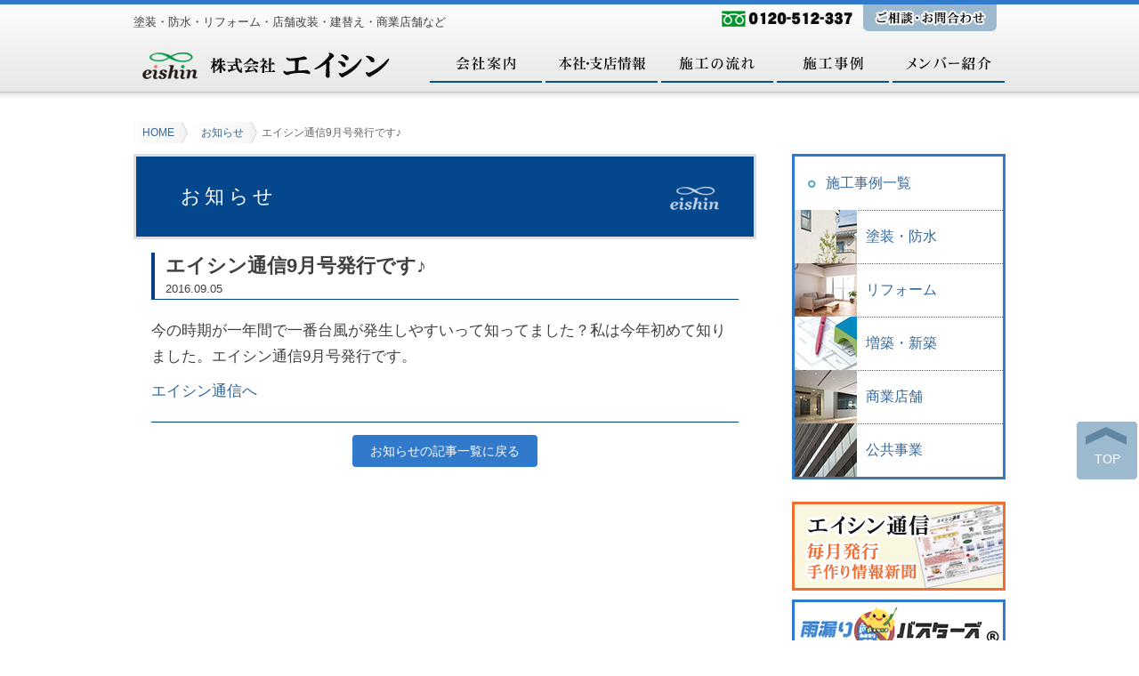

--- FILE ---
content_type: text/html; charset=UTF-8
request_url: http://eishin-1.co.jp/news/2038/
body_size: 22481
content:
<!DOCTYPE html>
<html lang="ja">
<head>
<meta charset="UTF-8" />
<meta name="viewport" content="width=device-width" />
<title>エイシン通信9月号発行です♪ | 株式会社エイシン</title>
<link rel="profile" href="http://gmpg.org/xfn/11" />
<link rel="pingback" href="http://eishin-1.co.jp/xmlrpc.php" />
<link rel="icon" type="image/vnd.microsoft.icon" href="http://eishin-1.co.jp/wp-content/themes/eishin/favicon.ico">
<link rel="alternate" type="application/rss+xml" title="株式会社エイシン RSS Feed" href="http://eishin-1.co.jp/feed/" />
<!--[if lt IE 9]>
<script src="http://eishin-1.co.jp/wp-content/themes/eishin/js/html5.js" type="text/javascript"></script>
<![endif]-->
<meta name="keywords" content="お知らせ,香川県,塗装,防水,リフォーム" />
<meta name="description" content="今の時期が一年間で一番台風が発生しやすいって知ってました？私は今年初めて知りました。エイシン通信9月号発行です。 エイシン通信へ" />
<!-- Google Tag Manager -->
<script>(function(w,d,s,l,i){w[l]=w[l]||[];w[l].push({'gtm.start':
new Date().getTime(),event:'gtm.js'});var f=d.getElementsByTagName(s)[0],
j=d.createElement(s),dl=l!='dataLayer'?'&l='+l:'';j.async=true;j.src=
'https://www.googletagmanager.com/gtm.js?id='+i+dl;f.parentNode.insertBefore(j,f);
})(window,document,'script','dataLayer','GTM-TWSPMP4');</script>
<!-- End Google Tag Manager --><meta name='robots' content='max-image-preview:large' />
	<style>img:is([sizes="auto" i], [sizes^="auto," i]) { contain-intrinsic-size: 3000px 1500px }</style>
	<link rel='stylesheet' id='vkExUnit_common_style-css' href='http://eishin-1.co.jp/wp-content/plugins/vk-all-in-one-expansion-unit/assets/css/vkExUnit_style.css?ver=9.101.0.3' type='text/css' media='all' />
<style id='vkExUnit_common_style-inline-css' type='text/css'>
:root {--ver_page_top_button_url:url(http://eishin-1.co.jp/wp-content/plugins/vk-all-in-one-expansion-unit/assets/images/to-top-btn-icon.svg);}@font-face {font-weight: normal;font-style: normal;font-family: "vk_sns";src: url("http://eishin-1.co.jp/wp-content/plugins/vk-all-in-one-expansion-unit/inc/sns/icons/fonts/vk_sns.eot?-bq20cj");src: url("http://eishin-1.co.jp/wp-content/plugins/vk-all-in-one-expansion-unit/inc/sns/icons/fonts/vk_sns.eot?#iefix-bq20cj") format("embedded-opentype"),url("http://eishin-1.co.jp/wp-content/plugins/vk-all-in-one-expansion-unit/inc/sns/icons/fonts/vk_sns.woff?-bq20cj") format("woff"),url("http://eishin-1.co.jp/wp-content/plugins/vk-all-in-one-expansion-unit/inc/sns/icons/fonts/vk_sns.ttf?-bq20cj") format("truetype"),url("http://eishin-1.co.jp/wp-content/plugins/vk-all-in-one-expansion-unit/inc/sns/icons/fonts/vk_sns.svg?-bq20cj#vk_sns") format("svg");}
.veu_promotion-alert__content--text {border: 1px solid rgba(0,0,0,0.125);padding: 0.5em 1em;border-radius: var(--vk-size-radius);margin-bottom: var(--vk-margin-block-bottom);font-size: 0.875rem;}/* Alert Content部分に段落タグを入れた場合に最後の段落の余白を0にする */.veu_promotion-alert__content--text p:last-of-type{margin-bottom:0;margin-top: 0;}
</style>
<link rel='stylesheet' id='wp-block-library-css' href='http://eishin-1.co.jp/wp-includes/css/dist/block-library/style.min.css?ver=6.7.4' type='text/css' media='all' />
<style id='classic-theme-styles-inline-css' type='text/css'>
/*! This file is auto-generated */
.wp-block-button__link{color:#fff;background-color:#32373c;border-radius:9999px;box-shadow:none;text-decoration:none;padding:calc(.667em + 2px) calc(1.333em + 2px);font-size:1.125em}.wp-block-file__button{background:#32373c;color:#fff;text-decoration:none}
</style>
<style id='global-styles-inline-css' type='text/css'>
:root{--wp--preset--aspect-ratio--square: 1;--wp--preset--aspect-ratio--4-3: 4/3;--wp--preset--aspect-ratio--3-4: 3/4;--wp--preset--aspect-ratio--3-2: 3/2;--wp--preset--aspect-ratio--2-3: 2/3;--wp--preset--aspect-ratio--16-9: 16/9;--wp--preset--aspect-ratio--9-16: 9/16;--wp--preset--color--black: #000000;--wp--preset--color--cyan-bluish-gray: #abb8c3;--wp--preset--color--white: #ffffff;--wp--preset--color--pale-pink: #f78da7;--wp--preset--color--vivid-red: #cf2e2e;--wp--preset--color--luminous-vivid-orange: #ff6900;--wp--preset--color--luminous-vivid-amber: #fcb900;--wp--preset--color--light-green-cyan: #7bdcb5;--wp--preset--color--vivid-green-cyan: #00d084;--wp--preset--color--pale-cyan-blue: #8ed1fc;--wp--preset--color--vivid-cyan-blue: #0693e3;--wp--preset--color--vivid-purple: #9b51e0;--wp--preset--gradient--vivid-cyan-blue-to-vivid-purple: linear-gradient(135deg,rgba(6,147,227,1) 0%,rgb(155,81,224) 100%);--wp--preset--gradient--light-green-cyan-to-vivid-green-cyan: linear-gradient(135deg,rgb(122,220,180) 0%,rgb(0,208,130) 100%);--wp--preset--gradient--luminous-vivid-amber-to-luminous-vivid-orange: linear-gradient(135deg,rgba(252,185,0,1) 0%,rgba(255,105,0,1) 100%);--wp--preset--gradient--luminous-vivid-orange-to-vivid-red: linear-gradient(135deg,rgba(255,105,0,1) 0%,rgb(207,46,46) 100%);--wp--preset--gradient--very-light-gray-to-cyan-bluish-gray: linear-gradient(135deg,rgb(238,238,238) 0%,rgb(169,184,195) 100%);--wp--preset--gradient--cool-to-warm-spectrum: linear-gradient(135deg,rgb(74,234,220) 0%,rgb(151,120,209) 20%,rgb(207,42,186) 40%,rgb(238,44,130) 60%,rgb(251,105,98) 80%,rgb(254,248,76) 100%);--wp--preset--gradient--blush-light-purple: linear-gradient(135deg,rgb(255,206,236) 0%,rgb(152,150,240) 100%);--wp--preset--gradient--blush-bordeaux: linear-gradient(135deg,rgb(254,205,165) 0%,rgb(254,45,45) 50%,rgb(107,0,62) 100%);--wp--preset--gradient--luminous-dusk: linear-gradient(135deg,rgb(255,203,112) 0%,rgb(199,81,192) 50%,rgb(65,88,208) 100%);--wp--preset--gradient--pale-ocean: linear-gradient(135deg,rgb(255,245,203) 0%,rgb(182,227,212) 50%,rgb(51,167,181) 100%);--wp--preset--gradient--electric-grass: linear-gradient(135deg,rgb(202,248,128) 0%,rgb(113,206,126) 100%);--wp--preset--gradient--midnight: linear-gradient(135deg,rgb(2,3,129) 0%,rgb(40,116,252) 100%);--wp--preset--font-size--small: 13px;--wp--preset--font-size--medium: 20px;--wp--preset--font-size--large: 36px;--wp--preset--font-size--x-large: 42px;--wp--preset--spacing--20: 0.44rem;--wp--preset--spacing--30: 0.67rem;--wp--preset--spacing--40: 1rem;--wp--preset--spacing--50: 1.5rem;--wp--preset--spacing--60: 2.25rem;--wp--preset--spacing--70: 3.38rem;--wp--preset--spacing--80: 5.06rem;--wp--preset--shadow--natural: 6px 6px 9px rgba(0, 0, 0, 0.2);--wp--preset--shadow--deep: 12px 12px 50px rgba(0, 0, 0, 0.4);--wp--preset--shadow--sharp: 6px 6px 0px rgba(0, 0, 0, 0.2);--wp--preset--shadow--outlined: 6px 6px 0px -3px rgba(255, 255, 255, 1), 6px 6px rgba(0, 0, 0, 1);--wp--preset--shadow--crisp: 6px 6px 0px rgba(0, 0, 0, 1);}:where(.is-layout-flex){gap: 0.5em;}:where(.is-layout-grid){gap: 0.5em;}body .is-layout-flex{display: flex;}.is-layout-flex{flex-wrap: wrap;align-items: center;}.is-layout-flex > :is(*, div){margin: 0;}body .is-layout-grid{display: grid;}.is-layout-grid > :is(*, div){margin: 0;}:where(.wp-block-columns.is-layout-flex){gap: 2em;}:where(.wp-block-columns.is-layout-grid){gap: 2em;}:where(.wp-block-post-template.is-layout-flex){gap: 1.25em;}:where(.wp-block-post-template.is-layout-grid){gap: 1.25em;}.has-black-color{color: var(--wp--preset--color--black) !important;}.has-cyan-bluish-gray-color{color: var(--wp--preset--color--cyan-bluish-gray) !important;}.has-white-color{color: var(--wp--preset--color--white) !important;}.has-pale-pink-color{color: var(--wp--preset--color--pale-pink) !important;}.has-vivid-red-color{color: var(--wp--preset--color--vivid-red) !important;}.has-luminous-vivid-orange-color{color: var(--wp--preset--color--luminous-vivid-orange) !important;}.has-luminous-vivid-amber-color{color: var(--wp--preset--color--luminous-vivid-amber) !important;}.has-light-green-cyan-color{color: var(--wp--preset--color--light-green-cyan) !important;}.has-vivid-green-cyan-color{color: var(--wp--preset--color--vivid-green-cyan) !important;}.has-pale-cyan-blue-color{color: var(--wp--preset--color--pale-cyan-blue) !important;}.has-vivid-cyan-blue-color{color: var(--wp--preset--color--vivid-cyan-blue) !important;}.has-vivid-purple-color{color: var(--wp--preset--color--vivid-purple) !important;}.has-black-background-color{background-color: var(--wp--preset--color--black) !important;}.has-cyan-bluish-gray-background-color{background-color: var(--wp--preset--color--cyan-bluish-gray) !important;}.has-white-background-color{background-color: var(--wp--preset--color--white) !important;}.has-pale-pink-background-color{background-color: var(--wp--preset--color--pale-pink) !important;}.has-vivid-red-background-color{background-color: var(--wp--preset--color--vivid-red) !important;}.has-luminous-vivid-orange-background-color{background-color: var(--wp--preset--color--luminous-vivid-orange) !important;}.has-luminous-vivid-amber-background-color{background-color: var(--wp--preset--color--luminous-vivid-amber) !important;}.has-light-green-cyan-background-color{background-color: var(--wp--preset--color--light-green-cyan) !important;}.has-vivid-green-cyan-background-color{background-color: var(--wp--preset--color--vivid-green-cyan) !important;}.has-pale-cyan-blue-background-color{background-color: var(--wp--preset--color--pale-cyan-blue) !important;}.has-vivid-cyan-blue-background-color{background-color: var(--wp--preset--color--vivid-cyan-blue) !important;}.has-vivid-purple-background-color{background-color: var(--wp--preset--color--vivid-purple) !important;}.has-black-border-color{border-color: var(--wp--preset--color--black) !important;}.has-cyan-bluish-gray-border-color{border-color: var(--wp--preset--color--cyan-bluish-gray) !important;}.has-white-border-color{border-color: var(--wp--preset--color--white) !important;}.has-pale-pink-border-color{border-color: var(--wp--preset--color--pale-pink) !important;}.has-vivid-red-border-color{border-color: var(--wp--preset--color--vivid-red) !important;}.has-luminous-vivid-orange-border-color{border-color: var(--wp--preset--color--luminous-vivid-orange) !important;}.has-luminous-vivid-amber-border-color{border-color: var(--wp--preset--color--luminous-vivid-amber) !important;}.has-light-green-cyan-border-color{border-color: var(--wp--preset--color--light-green-cyan) !important;}.has-vivid-green-cyan-border-color{border-color: var(--wp--preset--color--vivid-green-cyan) !important;}.has-pale-cyan-blue-border-color{border-color: var(--wp--preset--color--pale-cyan-blue) !important;}.has-vivid-cyan-blue-border-color{border-color: var(--wp--preset--color--vivid-cyan-blue) !important;}.has-vivid-purple-border-color{border-color: var(--wp--preset--color--vivid-purple) !important;}.has-vivid-cyan-blue-to-vivid-purple-gradient-background{background: var(--wp--preset--gradient--vivid-cyan-blue-to-vivid-purple) !important;}.has-light-green-cyan-to-vivid-green-cyan-gradient-background{background: var(--wp--preset--gradient--light-green-cyan-to-vivid-green-cyan) !important;}.has-luminous-vivid-amber-to-luminous-vivid-orange-gradient-background{background: var(--wp--preset--gradient--luminous-vivid-amber-to-luminous-vivid-orange) !important;}.has-luminous-vivid-orange-to-vivid-red-gradient-background{background: var(--wp--preset--gradient--luminous-vivid-orange-to-vivid-red) !important;}.has-very-light-gray-to-cyan-bluish-gray-gradient-background{background: var(--wp--preset--gradient--very-light-gray-to-cyan-bluish-gray) !important;}.has-cool-to-warm-spectrum-gradient-background{background: var(--wp--preset--gradient--cool-to-warm-spectrum) !important;}.has-blush-light-purple-gradient-background{background: var(--wp--preset--gradient--blush-light-purple) !important;}.has-blush-bordeaux-gradient-background{background: var(--wp--preset--gradient--blush-bordeaux) !important;}.has-luminous-dusk-gradient-background{background: var(--wp--preset--gradient--luminous-dusk) !important;}.has-pale-ocean-gradient-background{background: var(--wp--preset--gradient--pale-ocean) !important;}.has-electric-grass-gradient-background{background: var(--wp--preset--gradient--electric-grass) !important;}.has-midnight-gradient-background{background: var(--wp--preset--gradient--midnight) !important;}.has-small-font-size{font-size: var(--wp--preset--font-size--small) !important;}.has-medium-font-size{font-size: var(--wp--preset--font-size--medium) !important;}.has-large-font-size{font-size: var(--wp--preset--font-size--large) !important;}.has-x-large-font-size{font-size: var(--wp--preset--font-size--x-large) !important;}
:where(.wp-block-post-template.is-layout-flex){gap: 1.25em;}:where(.wp-block-post-template.is-layout-grid){gap: 1.25em;}
:where(.wp-block-columns.is-layout-flex){gap: 2em;}:where(.wp-block-columns.is-layout-grid){gap: 2em;}
:root :where(.wp-block-pullquote){font-size: 1.5em;line-height: 1.6;}
</style>
<link rel='stylesheet' id='my-style-css' href='http://eishin-1.co.jp/wp-content/themes/eishin/style.css?ver=20201217063324' type='text/css' media='all' />
<script type="text/javascript" src="http://eishin-1.co.jp/wp-includes/js/jquery/jquery.min.js?ver=3.7.1" id="jquery-core-js"></script>
<script type="text/javascript" src="http://eishin-1.co.jp/wp-includes/js/jquery/jquery-migrate.min.js?ver=3.4.1" id="jquery-migrate-js"></script>
<link rel="https://api.w.org/" href="http://eishin-1.co.jp/wp-json/" /><link rel="alternate" title="JSON" type="application/json" href="http://eishin-1.co.jp/wp-json/wp/v2/posts/2038" /><link rel="EditURI" type="application/rsd+xml" title="RSD" href="http://eishin-1.co.jp/xmlrpc.php?rsd" />
<meta name="generator" content="WordPress 6.7.4" />
<link rel='shortlink' href='http://eishin-1.co.jp/?p=2038' />
<link rel="alternate" title="oEmbed (JSON)" type="application/json+oembed" href="http://eishin-1.co.jp/wp-json/oembed/1.0/embed?url=http%3A%2F%2Feishin-1.co.jp%2Fnews%2F2038%2F" />
<link rel="alternate" title="oEmbed (XML)" type="text/xml+oembed" href="http://eishin-1.co.jp/wp-json/oembed/1.0/embed?url=http%3A%2F%2Feishin-1.co.jp%2Fnews%2F2038%2F&#038;format=xml" />
<link rel="canonical" href="http://eishin-1.co.jp/news/2038/" />
		<style type="text/css" id="wp-custom-css">
			.front-info .box1 .newpost {
    width: 100%;
}
.front-info .box1 .entry-new .title {
    width: 90%;
}
.entry-new a .title h1 {
margin-left:10px;
    display: inline-block;
}
.entry-new .pin {
    height: auto;
}		</style>
		<!-- [ VK All in One Expansion Unit Article Structure Data ] --><script type="application/ld+json">{"@context":"https://schema.org/","@type":"Article","headline":"エイシン通信9月号発行です♪","image":"http://eishin-1.co.jp/wp-content/uploads/2014/06/97279e6323e4453733bcea136e771897.jpg","datePublished":"2016-09-05T10:04:08+09:00","dateModified":"2016-09-05T10:04:40+09:00","author":{"@type":"","name":"eishin","url":"http://eishin-1.co.jp/","sameAs":""}}</script><!-- [ / VK All in One Expansion Unit Article Structure Data ] --></head>

<body>
<div id="page" class="site single news">
<header id="masthead" class="site-header" role="banner">
<div class="inner">
	<h1 class="site-title"><a href="http://eishin-1.co.jp/" title="株式会社エイシン" rel="home">
		<img src="http://eishin-1.co.jp/wp-content/themes/eishin/images/logo.png" height="55" width="300" alt="株式会社エイシン" />
	</a></h1>
	<div class="site-description">塗装・防水・リフォーム・店舗改装・建替え・商業店舗など</div>
	<div class="head_parts">
		<ul>
			<li><img src="http://eishin-1.co.jp/wp-content/themes/eishin/images/hdp01.png" height="30" width="150" alt="電話0120-512-337" /></li>
			<li class="contactlink">
				<a href="http://eishin-1.co.jp/contact/">
					<img src="http://eishin-1.co.jp/wp-content/themes/eishin/images/hdp02.png" height="30" width="150" alt="ご相談・お問い合わせ" />

				</a>
			</li>
		</ul>
	</div>
	<nav role="navigation" class="main-navigation hnv">
		<div class="assistive-text">メニュー</div>
			<ul class="menu cf" id="menu-mainmenu">
				<li class="nv01"><a href="http://eishin-1.co.jp/company/">会社案内</a></li>
				<li class="nv02"><a href="http://eishin-1.co.jp/access/">本社・支店情報</a></li>
				<li class="nv03"><a href="http://eishin-1.co.jp/flow/">施工の流れ</a></li>
				<li class="nv04"><a href="http://eishin-1.co.jp/works/">施工事例</a></li>
				<li class="nv05"><a href="http://eishin-1.co.jp/member/">メンバー紹介</a></li>
			</ul>
	</nav><!-- .cat-navigation -->
</div><!-- .inner -->

</header><!-- #masthead .site-header -->

<div id="main" class="site-main">
<div id="breadcrumb" class="cf">
	<ul>
		<li class="level-1 top"><a href="http://eishin-1.co.jp/">HOME</a></li>
		<li class="level-2 sub"><a href="http://eishin-1.co.jp/news/">お知らせ</a></li>
		<li class="level-3 sub tail current">エイシン通信9月号発行です♪</li>
	</ul>
</div>

<div id="primary" class="content-area">

<div id="content" class="site-content" role="main">


	

<article class="post single-post">
<div class="entry-header"><span class="title">お知らせ</span></div>

<div class="entry-content">
	<header class="entry-title">
		<h1 class="title">エイシン通信9月号発行です♪</h1>
		<div class="entry-meta">
		2016.09.05		</div><!-- .entry-meta -->
	</header><!-- .entry-header -->
	<div class="content-entry">
	<p>今の時期が一年間で一番台風が発生しやすいって知ってました？私は今年初めて知りました。エイシン通信9月号発行です。</p>
<p><a href="http://eishin-1.co.jp/after/">エイシン通信へ</a></p>
	</div>
	
	<div class="ct-link"><a href="http://eishin-1.co.jp/news/">お知らせの記事一覧に戻る</a></div>

</div><!-- .entry-content -->
</article><!-- .post ?> -->


<div id="comments" class="comments-area">







</div><!-- #comments .comments-area -->


	

</div><!-- #content .site-content -->
</div><!-- #primary .content-area -->

<div id="secondary" class="sidebar" role="complementary">

<div class="sub-navigation side-box">
	<div class="assistive-text">サブメニュー</div>
	<div class="sub-snav">
		<ul class="menu" id="menu-sidemrnu">
		<li class="smenu1"><a href="http://eishin-1.co.jp/works/">施工事例一覧</a></li>
		<li class="smenu2"><a href="http://eishin-1.co.jp/works/tosou-bousui/">塗装・防水</a></li>
		<li class="smenu3"><a href="http://eishin-1.co.jp/works/reform/">リフォーム</a></li>
		<li class="smenu4"><a href="http://eishin-1.co.jp/works/build/">増築・新築</a></li>
		<li class="smenu5"><a href="http://eishin-1.co.jp/works/shop/">商業店舗</a></li>
		<li class="smenu6"><a href="http://eishin-1.co.jp/works/publicworks/">公共事業</a></li>
		</ul>
	</div>
</div>

	<div class="side-bn side-box">
		<ul>
		<li>
			<a href="http://eishin-1.co.jp/after/">
				<img src="http://eishin-1.co.jp/wp-content/themes/eishin/images/bn-eishin.png" height="100" width="240" alt="エイシン通信" />
			</a>
		</li>
		<li>
			<a href="http://amamori.eishin-1.co.jp/">
				<img src="http://eishin-1.co.jp/wp-content/themes/eishin/images/sbn-amamori.png" height="100" width="240" alt="雨漏りバスターズ" />
			</a>
		</li>
		</ul>
	</div>


<div class="count side-box">
	<p>
<img src="http://eishin-1.co.jp/wp-content/themes/eishin/images/count.jpg" height="70" width="110" alt="" />
<br />
施工実績【21443】件<br />
<span class="small">※2026/1/5現在</span>
				</p>
</div>

<div class="sideinfo side-box">
	<dl>
		<dt>エイシン本社</dt>
		<dd>
			TEL 0875-73-4856<br />
			FAX 0875-73-4658<br />
			〒767-0032<br />
			香川県三豊市三野町下高瀬1015番地1<br />
			<a href="http://eishin-1.co.jp/access/#accessmap1">アクセス</a>
		</dd>
	</dl>
</div>

</div><!-- #secondary .widget-area -->

</div><!-- #main .site-main -->

<div id="back-top"><a href="#page">top</a></div>

<footer id="colophon" class="site-footer cf" role="contentinfo">
<div class="inner">
	<div class="site-info">
			<p>
			<img class="logo-s" src="http://eishin-1.co.jp/wp-content/themes/eishin/images/logo-s.png" height="25" width="178" alt="株式会社エイシン" />
		</p>
			<p>
TEL 0875-73-4856<br />
			〒767-0032 香川県三豊市三野町下高瀬1015番地1
			</p>
	</div><!-- .site-info -->

	<div class="site-menu">
		<div class="assistive-text">メニュー</div>
		<div class="menu-footermenu1-container"><ul id="menu-footermenu1" class="menu"><li><a href="http://eishin-1.co.jp/company/">会社案内</a></li>
<li><a href="http://eishin-1.co.jp/access/">本社情報</a></li>
<li><a href="http://eishin-1.co.jp/member/">メンバー紹介</a></li>
<li><a href="http://eishin-1.co.jp/after/">エイシン通信</a></li>
<li><a href="http://eishin-1.co.jp/news/">お知らせ</a></li>
<li><a href="http://eishin-1.co.jp/policy/">プライバシーポリシー</a></li>
<li><a href="http://eishin-1.co.jp/contact/">お問い合わせ</a></li>
</ul></div>		<div class="menu-footermenu2-container"><ul id="menu-footermenu2" class="menu"><li><a href="http://eishin-1.co.jp/flow/">施工の流れ</a></li>
<li><a href="http://eishin-1.co.jp/works/">施工事例一覧</a></li>
<li><a href="http://eishin-1.co.jp/works/tosou-bousui/">塗装・防水</a></li>
<li><a href="http://eishin-1.co.jp/works/reform/">リフォーム・エクステリア</a></li>
<li><a href="http://eishin-1.co.jp/works/build/">増築・新築</a></li>
<li><a href="http://eishin-1.co.jp/works/publicworks/">公共事業</a></li>
<li><a href="http://eishin-1.co.jp/works/shop/">商業店舗</a></li>
<li><a href="http://eishin-1.co.jp/realestate/">不動産(売買物件)情報</a></li>
</ul></div>	</div><!-- .site-menu -->

</div><!-- .inner -->

</footer><!-- #colophon .site-footer -->

<div class="copyright">
	&copy; 2026 株式会社エイシン All Rights Reserved.
</div>

</div><!-- #page .hfeed .site -->

<script type="text/javascript" id="vkExUnit_master-js-js-extra">
/* <![CDATA[ */
var vkExOpt = {"ajax_url":"http:\/\/eishin-1.co.jp\/wp-admin\/admin-ajax.php"};
/* ]]> */
</script>
<script type="text/javascript" src="http://eishin-1.co.jp/wp-content/plugins/vk-all-in-one-expansion-unit/assets/js/all.min.js?ver=9.101.0.3" id="vkExUnit_master-js-js"></script>
<script type="text/javascript" src="http://eishin-1.co.jp/wp-content/themes/eishin/js/custom.js?ver=20201217063046" id="my-custom_js-js"></script>

</body>
</html>

--- FILE ---
content_type: text/css
request_url: http://eishin-1.co.jp/wp-content/themes/eishin/style.css?ver=20201217063324
body_size: 26460
content:
/*!
Theme Name: My theme
Theme URI:
Author:
*/html,body,div,span,applet,object,iframe,h1,h2,h3,h4,h5,h6,p,blockquote,pre,a,abbr,acronym,address,big,cite,code,del,dfn,em,img,ins,kbd,q,s,samp,small,strike,strong,sub,sup,tt,var,b,u,i,center,dl,dt,dd,ol,ul,li,fieldset,form,label,legend,table,caption,tbody,tfoot,thead,tr,th,td,article,aside,canvas,details,embed,figure,figcaption,footer,header,hgroup,menu,nav,output,ruby,section,summary,time,mark,audio,video{margin:0;padding:0;border:0;font:inherit;font-size:100%;vertical-align:baseline}html{line-height:1}ol,ul{list-style:none}table{border-collapse:collapse;border-spacing:0}caption,th,td{text-align:left;font-weight:normal;vertical-align:middle}q,blockquote{quotes:none}q:before,q:after,blockquote:before,blockquote:after{content:"";content:none}a img{border:none}article,aside,details,figcaption,figure,footer,header,hgroup,main,menu,nav,section,summary{display:block}html{font-size:62.5%;overflow-y:scroll;-webkit-text-size-adjust:100%;-ms-text-size-adjust:100%}body>div,button,input,select,textarea{color:#404040;font-family:Verdana, "メイリオ", Meiryo, "游ゴシック", YuGothic, "ヒラギノ角ゴ ProN W3", "Hiragino Kaku Gothic ProN", sans-serif;font-size:14px;font-size:1.4rem;line-height:1.7}body{background-color:#fff}a{text-decoration:none;color:#369}a:visited{color:#369}a:hover,a:active,a:focus{color:#69c;outline:0}.blocklink{cursor:pointer}ul li{list-style-type:disc}ol li{list-style-type:decimal}ul,ol{padding:0;margin:0 0 20px 25px;list-style-position:outside;line-height:1.5}ul li,ol li{padding:5px 0;margin:0}ul.unstyled,ol.unstyled{margin:0}ul.unstyled li,ol.unstyled li{list-style:none}dl ul li,dl ol li{padding:0}dl{border-bottom:1px solid #afccda}dt{padding:4px;font-weight:bold;color:#0780AD;border-top:solid 1px #afccda}dd{padding:0 0 8px 2em}.st1 dt{float:left;clear:left;width:9em;padding:5px 1.5em 5px 0;text-align:right;font-weight:bold;color:#4a89a4;border-top:1px solid #ccc}.st1 dd{margin:0 0 0 9em;padding:5px 0 5px 1.5em;border-top:1px solid #ccc}table{clear:both;width:100%;margin:0 0 20px 0;text-align:left;border-collapse:collapse;border-top:1px dotted #ccc;border-bottom:1px dotted #ccc}thead,tbody{margin:0;padding:0}th{background:#eee;text-align:center}td{background:#fff}th,td{padding:7px 10px;font-size:0.9em;border-bottom:1px dotted #ccc;vertical-align:middle}thead th{font-size:0.9em;padding:3px 10px;border-bottom:1px solid #ccc;background:none}tbody tr.last th,tbody tr.last td{border-bottom:0}caption{padding:3px 0 3px 15px;font-size:110%;font-weight:bold;text-align:left;background:#317ACB}hr{clear:both;background-color:#ccc;border-top:1px solid #ccc;border-right:0;border-bottom:0;border-left:0;height:1px;margin:30px 0;min-height:0px}hr .alt1{border-style:dotted}hr .alt1{border-style:dashed}blockquote{margin:0 10px;background:#f2f2f2;margin-bottom:10px;padding:10px;-moz-border-radius:4px;-webkit-border-radius:4px;border-radius:4px}blockquote>*:last-child{margin-bottom:0}address{margin:0 0 10px}pre{background:#f2f2f2;font-size:0.9375em;margin-bottom:10px;padding:10px;overflow:auto;max-width:100%}code,kbd,tt,var,pre{font-family:Courier, monospace}abbr,acronym{border-bottom:1px dotted #ccc !important;cursor:help}mark,ins{color:inherit !important;background:#fff9c0 !important;text-decoration:none}sup,sub{font-size:75%;height:0;line-height:0;position:relative;vertical-align:baseline}sup{bottom:1ex}sub{top:.5ex}figure{margin:0}p{margin:10px 0}h1,h2,.h2,.h3,h3,h4,h5,h6{font-weight:bold;line-height:140%;clear:both}h1{font-size:22px;font-size:2.2rem}h2,.h2{font-size:18px;font-size:1.8rem}h3,.h3{font-size:16px;font-size:1.6rem}h4{font-size:16px;font-size:1.6rem}h5{font-size:14px;font-size:1.4rem}h6{font-size:14px;font-size:1.4rem;margin:10px 0 5px 0}button,input,select,textarea{font-size:100%;margin:0;vertical-align:baseline;*vertical-align:middle}button,input{line-height:normal;*overflow:visible}button,html input[type="button"],input[type="reset"],input[type="submit"]{border:1px solid #ccc;-moz-border-radius:4px;-webkit-border-radius:4px;border-radius:4px;padding:0.25em 0.5em;position:relative;color:#fff;border-style:none;background-color:#317ACB;box-shadow:0 3px 0 #00050a;cursor:pointer;-webkit-appearance:button}button:active,button:hover,html input[type="button"]:active,html input[type="button"]:hover,input[type="reset"]:active,input[type="reset"]:hover,input[type="submit"]:active,input[type="submit"]:hover{background-color:#377fcf;top:2px;box-shadow:0 1px 0 #000}input[type="checkbox"],input[type="radio"]{box-sizing:border-box;padding:0}input[type="search"]{-webkit-appearance:textfield;-webkit-box-sizing:content-box;-moz-box-sizing:content-box;box-sizing:content-box}input[type="search"]::-webkit-search-decoration{-webkit-appearance:none}button::-moz-focus-inner,input::-moz-focus-inner{border:0;padding:0}input[type="text"],input[type="email"],input[type="password"],input[type="search"],textarea{border:1px solid #ccc;-moz-border-radius:4px;-webkit-border-radius:4px;border-radius:4px;padding:0.25em 0.5em;color:gray}input[type="text"]:focus,input[type="email"]:focus,input[type="password"]:focus,input[type="search"]:focus,textarea:focus{color:#404040;border-color:#317ACB}textarea{overflow:auto;padding-left:3px;vertical-align:top;width:98%}a.button{position:relative;height:27px;line-height:27px;margin:10px 0;padding:8px 25px;background-color:#f7d034;border-radius:4px;color:#fff;line-height:52px;-webkit-transition:none;transition:none;box-shadow:0 3px 0 #f7ba59;text-decoration:none}a.button:hover{top:-4px;box-shadow:0 7px 0 #f7ba59}a.button:active{top:3px;box-shadow:none}#trust-form html input[type="button"],#trust-form input[type="reset"],#trust-form input[type="submit"]{padding:8px 40px}#trust-form input[type="text"],#trust-form input[type="email"],#trust-form textarea{width:90%;padding:8px}#trust-form.contact-form table th{padding:10px;text-align:left;vertical-align:top;font-weight:bold}#trust-form.contact-form table td{padding:10px;text-align:left;vertical-align:middle}#trust-form.contact-form p.submit-container{text-align:center}#trust-form.contact-form .submessage{font-size:80%;font-weight:normal}#trust-form.contact-form span.require{margin-left:3px;color:#e55a3b}#trust-form.contact-form .error{color:#e55a3b}#trust-form #message-container-input{margin-bottom:20px;padding:10px;border:3px solid #ccc}@media only screen and (max-width: 600px){div#trust-form table{margin:2em auto;border:1px solid #ccc;border-bottom-width:0}div#trust-form table th,div#trust-form table td{padding:0;float:left;clear:both;width:100%}div#trust-form table th{background-color:#f4f4f4}div#trust-form table ul li{line-height:3.5em}div#trust-form.contact-form table tr:hover{background:#fff}}.left{float:left}.right{float:right}.center{clear:both;float:none;margin-left:auto;margin-right:auto;overflow:hidden}.clear{clear:both}b,strong{font-weight:bold}.x-small{font-size:11px}small,.small{font-size:80%}.medium{font-size:110%}.large{font-size:140%;line-height:1.8 !important}dfn,cite,em,i{font-style:italic}address{margin:0 0 1.5em}.text-info{color:#bf1515}.text-left{text-align:left}.text-right{text-align:right}.text-center{text-align:center}.txt-gray{color:#999}.txt-brown{color:#deb887}.txt-black{color:#000}.txt-white{color:#fff}.txt-red{color:#CA2200}.txt-blue{color:#008899}.txt-green{color:#A7C210}.txt-pink{color:#E9236E}.assistive-text,.screen-reader-text{clip:rect(1px 1px 1px 1px);clip:rect(1px, 1px, 1px, 1px);position:absolute !important}.active{display:block}.hide{display:none}.row{margin-bottom:20px}.col-half{width:50%}.no-wrap{overflow:hidden}div[class*="col-"]{overflow:hidden}.m00{margin:0}.p00{padding:0}.boxunit{padding:8px;border:5px solid #ddd}.boxunit .visible{background:#eee}.boxunit ul{margin-bottom:0}.label{-moz-border-radius:.25em;-webkit-border-radius:.25em;border-radius:.25em;color:#FFFFFF;display:inline;font-size:75%;font-weight:bold;line-height:1;padding:0.2em 0.6em 0.3em;text-align:center;vertical-align:baseline;white-space:nowrap;-moz-box-sizing:border-box;-webkit-box-sizing:border-box;box-sizing:border-box;background-color:#009743}a[href$=".pdf"],a[href$=".doc"],a[href$=".docx"],a[href$=".xls"],a[href$=".xlsx"]{padding:2px 0 2px 20px;margin:-2px 0;background-repeat:no-repeat;background-position:left center}a[href$=".pdf"]{background-image:url("images/icon-pdf.png")}a[href$=".doc"],a[href$=".docx"]{background-image:url("images/icon-doc.png")}a[href$=".xls"],a[href$=".xlsx"]{background-image:url("images/icon-xls.png")}a.external-link{padding:2px 11px 2px 0;margin:-2px 0;background-repeat:no-repeat;background-position:right center;background-image:url("images/icon-link.png")}img{vertical-align:bottom}img.alignleft,img.alignright,img.aligncenter{margin-bottom:1.625em}img.alignleft{display:inline;margin-right:1.5em;float:left}img.alignright{display:inline;margin-left:1.5em;float:right}img.aligncenter{margin-right:auto;margin-left:auto;display:block;clear:both}p img,.wp-caption{margin-top:0.4em}.wp-caption{background:#eee;margin-bottom:1.625em;padding:9px}.wp-caption img{display:block;margin:0 auto}.wp-caption .wp-caption-text,.gallery-caption{color:#666;font-family:Georgia, serif;font-size:12px}.wp-caption .wp-caption-text{margin-bottom:0.6em;padding:10px 0 5px 40px;position:relative}.wp-caption .wp-caption-text:before{color:#666;content:'\2014';font-size:14px;font-style:normal;font-weight:bold;margin-right:5px;position:absolute;left:10px;top:7px}img.thumbnail{border-radius:4px}img[class*="align"],img[class*="wp-image-"],#content .gallery .gallery-icon img{padding:4px}a:focus img[class*="align"],a:hover img[class*="align"],a:active img[class*="align"],a:focus img[class*="wp-image-"],a:hover img[class*="wp-image-"],a:active img[class*="wp-image-"],#content .gallery .gallery-icon a:focus img,#content .gallery .gallery-icon a:hover img,#content .gallery .gallery-icon a:active img{background:#eee;border-color:#bbb}.wp-caption{margin-bottom:1.5em;text-align:center;padding-top:5px}.wp-caption img{border:0 none;padding:0;margin:0;border-color:#eee}.wp-caption .wp-caption-text{font-size:0.8em;font-style:italic;margin:.6em 0 -.2em}.wp-caption a:focus img,.wp-caption a:active img,.wp-caption a:hover img{background:#fff;border-color:#ddd}.cf:after,.cf:before,#main:after,#main:before,#content:after,#content:before,.row:after,.row:before{content:"";display:table}.cf:after,#main:after,#content:after,.row:after{clear:both}.cf{*zoom:1}body{min-width:980px}#main{width:980px;margin:0 auto;padding:20px 0;position:relative;overflow:hidden}#primary{display:inline;float:left;width:700px;margin-top:10px}#secondary{display:inline;float:right;width:240px;margin-top:10px}.site-footer{clear:both;width:100%}.site-header{padding-bottom:10px;width:100%;border-top:5px solid #317ACB;background:url("images/bg-header.png") repeat-x 0 bottom}.site-header .inner{width:980px;height:100px;margin:0 auto;position:relative}.site-title{width:250px;float:left;margin:0;padding-top:40px}.site-description{position:absolute;width:600px;top:10px;font-size:90%}.head_parts{position:absolute;width:325px;top:0;right:0}.head_parts ul{margin:0}.head_parts ul li{margin:0 5px;padding:0;float:left;list-style-type:none;text-align:center}.entry-header{margin:0 0 10px;padding-left:50px;background:#05478C url("images/contentstitle-bg.png") no-repeat 600px 50%;border:3px solid #dedede}.entry-header h1,.entry-header .title{line-height:90px;font-size:22px;font-size:2.2rem;font-weight:normal;letter-spacing:0.2em;color:#fff}.entry-content{margin:15px 20px}.entry-title{margin-bottom:20px;border-left:4px solid #044086}.entry-title h1,.entry-title .title{padding-left:12px}.entry-meta{padding-left:12px;font-size:0.9em;border-bottom:1px solid #044086}.post{clear:both;display:block;overflow:hidden;line-height:1.75}.post h2{margin:40px 0 20px;padding:14px 0 12px 12px;background:#f0f0f0;border-bottom:4px solid #044086}.post h3{margin:30px 0 10px;padding:3px 0 3px 10px;border-left:5px solid #317ACB;border-bottom:2px solid #ccc}.post h4{margin:30px 0 10px;padding:3px;border-bottom:1px solid #ccc}.content-entry{font-size:120%}.entry-post{margin:20px 10px 30px;padding:8px}.entry-post h1{font-size:18px}.entry-post h2{margin:0;padding:2px 0;border-bottom:none;border-top:solid 1px #317ACB}.entry-post .entry-content{margin:10px}.pin img{border:solid 1px #ccc}.entry-list{margin:20px 10px 30px;padding:8px}.entry-list .entry-post{clear:both;margin:0;padding:10px;border-bottom:solid 1px #ccc}.entry-list .title{float:right;width:520px}.entry-list .title .ctname a{font-size:90%;padding:2px 10px;background:#9DB9CD;color:#fff;letter-spacing:0.2em;-moz-border-radius:4px;-webkit-border-radius:4px;border-radius:4px}.entry-list h2,.entry-list .ct-title{background:none repeat scroll 0 0 #F0F0F0;border-bottom:4px solid #044086;margin:40px 0 20px;padding:14px 0 12px 12px}.entry-list .pin{float:left;width:90px;height:90px}.entry-new{padding:8px}.entry-new .entry-post{clear:both;margin:0;padding:5px;border-bottom:solid 1px #ccc}.entry-new .title{float:right;width:550px;font-size:13px;font-size:1.3rem}.entry-new a .title h1{font-size:14px;font-size:1.4rem;font-weight:normal;color:#333}.entry-new .pin{float:left;width:50px;height:45px}#secondary ul{margin:0}#secondary ul li{list-style:none}#secondary li a{display:block}.side-box{margin-bottom:20px}.side-title{padding:15px 10px;font-size:16px;font-size:1.6rem;line-height:2.5;letter-spacing:0.2em;background:#044086;color:#fff}.sub_navi-widget,.sub-snav{border:3px solid #317ACB}.sub_navi-widget ul,.sub-snav ul{padding:0 8px}.sub-snav ul{padding:0}.sub-snav li{padding:0;font-size:16px;height:60px}.sub-snav li.smenu1 a{padding-left:35px;background:url("images/icon-list.png") no-repeat 15px 50%}.sub-snav li.smenu2 a{background:url("images/sidemenu-bg.jpg") no-repeat left top}.sub-snav li.smenu3 a{background:url("images/sidemenu-bg.jpg") no-repeat left -60px}.sub-snav li.smenu4 a{background:url("images/sidemenu-bg.jpg") no-repeat left -120px}.sub-snav li.smenu5 a{background:url("images/sidemenu-bg.jpg") no-repeat left -180px}.sub-snav li.smenu6 a{background:url("images/sidemenu-bg.jpg") no-repeat left -240px}.sub-snav li.current a{background-color:#05478C;color:#FFF}.sub-snav li a{margin-bottom:-1px;padding:0 0 0 80px;border-bottom:1px dotted #666;line-height:60px}.sub-snav li a:hover{background-color:#317ACB;color:#FFF}.sub_navi-widget li{padding:10px 0}.sub_navi-widget li+li{border-top:1px solid #ccc}.sidebar .count{width:240px;height:270px;background:url("images/side-pt1.png") no-repeat 0 0;position:relative}.sidebar .count p{position:absolute;width:205px;height:100px;margin:0;top:3px;left:13px;text-align:center;line-height:1}.sidebar .count p strong{display:block}.sidebar .count p strong .txt-blue{font-size:20px}.sideinfo{border:3px solid #317ACB;-moz-border-radius:4px;-webkit-border-radius:4px;border-radius:4px}.sideinfo dt{border-style:none;text-align:center;background-color:#317ACB;color:#FFF}.sideinfo dd{padding:8px;font-size:90%;line-height:1.5}.site-footer{padding:10px 0;background:#317ACB;color:#fff;font-size:0.8em}.site-footer ul li{list-style:none}.site-footer .inner{width:980px;margin:0 auto}.site-footer a{color:#fff}.site-footer a:hover{color:#88adc8}.site-info{float:left;width:300px;margin:10px}.site-info .logo-s{margin-bottom:10px}.site-menu{float:right;width:600px;margin:10px;text-align:right}.site-menu ul{width:250px;margin:0 10px;padding:0 10px;float:left;border-left:1px solid #ccc}.site-menu ul li{padding:0;text-align:left}.site-menu ul li a{display:block;margin:2px 0}.copyright{margin:10px;text-align:center;font-size:12px}#nav-below{margin:20px 15px;padding-top:5px;font-size:85%}.post_nav{width:300px}.nav-previous{float:left;width:270px;text-align:left}.nav-next{float:right;width:300px;text-align:right}.ct-link{clear:both;margin-top:20px;padding-top:20px;border-top:solid 1px #044086;text-align:center}.ct-link a{padding:10px 20px;background-color:#317ACB;color:#fff;-moz-border-radius:4px;-webkit-border-radius:4px;border-radius:4px}.page_navi{margin-top:20px;text-align:center}.page_navi li{display:inline;list-style:none;text-align:center}.page_navi .after,.page_navi .before,.page_navi .current,.page_navi .first,.page_navi .previous,.page_navi .next,.page_navi .last{line-height:28px;-moz-border-radius:2px;-webkit-border-radius:2px;border-radius:2px}.page_navi .after span,.page_navi .before span,.page_navi .current span,.page_navi .after a,.page_navi .before a,.page_navi .current a,.page_navi .first span,.page_navi .first a,.page_navi .previous span,.page_navi .previous a,.page_navi .next span,.page_navi .next a,.page_navi .last span,.page_navi .last a{display:inline-block;height:28px;width:28px;-moz-border-radius:2px;-webkit-border-radius:2px;border-radius:2px;background:#317ACB;color:#FFF}.page_navi .current{color:#FFF}.page_navi .current span{background:#81afe1;color:#fff}#breadcrumb{font-size:12px;font-size:1.2rem;color:#666}#breadcrumb ul{margin:0}#breadcrumb ul li{float:left;list-style-type:none;margin-right:5px}#breadcrumb ul li a{background:url("images/breadcrumbs-bg.gif") no-repeat right center;padding:5px 15px 5px 10px}#breadcrumb ul li.last{padding-left:10px}.more-link{font-size:77%;margin:5px 0}.morelink-bg{position:absolute;right:0;top:12px;font-size:80%;text-align:right}.morelink-bg a{padding:1px 4px;background:#317ACB;border-radius:6px 6px 6px 6px;color:#fff}.morelink-bg a:hover{background:#073554}#back-top{position:fixed;bottom:150px;right:0}#back-top a{width:72px;height:72px;margin-bottom:7px;padding-top:40px;background:url("images/up-arrow.png") no-repeat center center;display:block;text-align:center;font:14px/50px Arial, Helvetica, sans-serif;text-transform:uppercase;text-decoration:none;outline:none;color:#fff}#back-top a:hover{color:#000}.main-navigation .sub-menu,.main-navigation .children{display:none}.hnv{float:right;margin-top:40px}.hnv .menu{margin:0 auto}.hnv ul{width:100%;margin:0 auto;overflow:hidden}.hnv li{float:left;list-style:none;padding:0;margin:0}.hnv li a{display:block;width:130px;height:50px;overflow:hidden;background:transparent url("images/menu.png") 0 0;text-indent:100%;white-space:nowrap}.hnv li a:hover{background-color:#FFF}li.nv01 a{background-position:0 0}li.nv02 a{background-position:0 -50px}li.nv03 a{background-position:0 -100px}li.nv04 a{background-position:0 -150px}li.nv05 a{background-position:0 -200px}li.nv01.current a{background-position:130px 0}li.nv02.current a{background-position:130px -50px}li.nv03.current a{background-position:130px -100px}li.nv04.current a{background-position:130px -150px}li.nv05.current a{background-position:130px -200px}.fancybox-tmp iframe,.fancybox-tmp object{vertical-align:top;padding:0;margin:0}.fancybox-wrap{position:absolute;top:0;left:0;z-index:1002}.fancybox-outer{padding:0;margin:0;background:#f9f9f9;color:#444;text-shadow:none;-webkit-border-radius:4px;-moz-border-radius:4px;border-radius:4px}.fancybox-opened{z-index:1003}.fancybox-opened .fancybox-outer{-webkit-box-shadow:0 10px 25px rgba(0,0,0,0.5);-moz-box-shadow:0 10px 25px rgba(0,0,0,0.5);box-shadow:0 10px 25px rgba(0,0,0,0.5)}.fancybox-inner{width:100%;height:100%;padding:0;margin:0;position:relative;outline:none;overflow:hidden}.fancybox-error{color:#444;font:14px/20px "Helvetica Neue",Helvetica,Arial,sans-serif;margin:0;padding:10px}.fancybox-image,.fancybox-iframe{display:block;width:100%;height:100%;border:0;padding:0;margin:0;vertical-align:top}.fancybox-image{max-width:100%;max-height:100%}#fancybox-loading{position:fixed;top:50%;left:50%;margin-top:-22px;margin-left:-22px;background-position:0 -108px;opacity:0.8;cursor:pointer;z-index:8060}#fancybox-loading div{width:44px;height:44px;background:url("images/fancybox/fancybox_loading.gif") center center no-repeat}#fancybox-loading,.fancybox-close,.fancybox-prev span,.fancybox-next span{background-image:url("images/fancybox/fancybox_sprite.png")}.fancybox-close{position:absolute;top:-18px;right:-18px;width:36px;height:36px;cursor:pointer;z-index:1004}.fancybox-prev,.fancybox-next{position:absolute;top:0;width:40%;height:100%;cursor:pointer;background:transparent url("images/fancybox/blank.gif");z-index:1003}.fancybox-prev{left:0}.fancybox-next{right:0}.fancybox-prev span,.fancybox-next span{position:absolute;top:50%;left:-9999px;width:36px;height:36px;margin-top:-18px;cursor:pointer;z-index:1003}.fancybox-prev span{background-position:0 -36px}.fancybox-next span{background-position:0 -72px}.fancybox-prev:hover,.fancybox-next:hover{visibility:visible}.fancybox-prev:hover span{left:20px}.fancybox-next:hover span{left:auto;right:20px}.fancybox-tmp{position:absolute;top:-9999px;left:-9999px;padding:0;overflow:visible;visibility:hidden}#fancybox-overlay{position:absolute;top:0;left:0;overflow:hidden;display:none;z-index:1001;background:#000}.fancybox-title{visibility:hidden;font:normal 13px/20px "Helvetica Neue",Helvetica,Arial,sans-serif;position:relative;text-shadow:none;z-index:1005}.fancybox-opened .fancybox-title{visibility:visible}.fancybox-title-float-wrap{position:absolute;bottom:0;right:50%;margin-bottom:-35px;z-index:1003;text-align:center}.fancybox-title-float-wrap .child{display:inline-block;margin-right:-100%;padding:2px 20px;background:transparent;background:rgba(0,0,0,0.8);-webkit-border-radius:15px;-moz-border-radius:15px;border-radius:15px;text-shadow:0 1px 2px #222;color:#FFF;font-weight:bold;line-height:24px;white-space:nowrap}.fancybox-title-outside-wrap{position:relative;margin-top:10px;color:#fff}.fancybox-title-inside-wrap{margin-top:10px}.fancybox-title-over-wrap{position:absolute;bottom:0;left:0;color:#fff;padding:10px;background:#000;background:rgba(0,0,0,0.8)}@media only screen and (-webkit-min-device-pixel-ratio: 1.5), only screen and (min--moz-device-pixel-ratio: 1.5), only screen and (min-device-pixel-ratio: 1.5){#fancybox-loading,.fancybox-close,.fancybox-prev span,.fancybox-next span{background-image:url("images/fancybox/fancybox_sprite@2x.png");background-size:44px 152px}#fancybox-loading div{background-image:url("images/fancybox/fancybox_loading@2x.gif");background-size:24px 24px}}.site-bn+.site-bn{margin-top:8px}.home #main{padding-top:0}#primary.frontpage{width:980px}.catch{position:relative;width:980px;height:300px}.catch .count{width:250px;position:absolute;background-color:#FFF;margin:0;padding:0;top:10px;left:45px;-moz-border-radius:4px;-webkit-border-radius:4px;border-radius:4px;font-size:14px;color:#000}.catch .count img{float:left;margin-left:10px}.catch .count p{text-align:center}.catch .chara-area{position:absolute;bottom:30px;left:45px;width:250px;height:160px}.home #content h2{padding:5px;border-bottom:2px solid #317ACB}#prbox{margin-top:10px;margin-right:-16px;margin-bottom:20px}#prbox .blocklink{float:left;padding:10px;width:316px;margin:10px 16px 0 0;background-color:#fff;border:5px solid #ccc;-moz-box-sizing:border-box;-webkit-box-sizing:border-box;box-sizing:border-box;position:relative}#prbox .blocklink:hover{border:5px solid #317ACB}#prbox .blocklink:hover .morelink a{background-color:#317ACB;color:#FFF}#prbox .caseList{background-color:#FFF}#prbox p.caseTx{margin:0 5px;padding-bottom:10px}#prbox .morelink{font-size:90%;position:absolute;right:20px;bottom:0}#prbox .morelink a{padding:3px 10px;background-color:#bfd3e1;color:#000;-moz-border-radius:4px;-webkit-border-radius:4px;border-radius:4px}#prbox .morelink a:hover{background-color:#317ACB;color:#FFF}.front-info{margin-top:20px}.front-info .box1{width:690px;margin:0 20px 0 0}.front-info .box1 .newpost{float:left;width:370px}.front-info .box1 .entry-new .title{width:280px}.front-info .box1 .cmmv{width:300px;margin-top:10px;float:right;background-color:#000;color:#FFF;font-size:80%;text-align:center}.front-info .box2{width:260px;font-size:90%}.front-info span[class*="ct-"]{display:inline-block;min-width:80px;font-size:90%;padding:1px 14px;-moz-border-radius:4px;-webkit-border-radius:4px;border-radius:4px;background-color:#d8e698;text-align:center}.front-info span.ct-news{background-color:#f5deb3}.front-info span.ct-voice{background-color:#b0e0e6}.bn-home{margin-bottom:10px}.bukkenlist .boxunit{margin-bottom:20px}.bukkenlist .boxunit .right{width:350px}.bukkenlist .boxunit .left{width:260px}.bukkenlist .boxunit .left img{width:250px;height:auto}.bukkenlist .boxunit .detail{font-size:90%;border-top:1px dotted #ccc}.memberlist .boxunit{margin-bottom:20px}.memberlist img{margin:5px;padding:5px;border:1px solid #ccc}.memberlist .left{width:150px;text-align:center}.memberlist .right{width:470px}.memberlist p{margin:0}.memberlist .mbname{font-size:18px;font-weight:bold}.memberlist .mbcom{margin-top:10px;padding:12px;background-color:#e6e6fa;font-size:90%;line-height:1.5;-moz-border-radius:4px;-webkit-border-radius:4px;border-radius:4px}.workslist .entry-post{display:block;overflow:hidden}.ctnews .entry-list .title{float:none;width:auto;padding-left:10px;color:#317ACB;border-left:5px solid #317ACB}.ctnews .entry-list .entry-post{margin:20px 10px}.ctvoice .boxunit{margin-bottom:40px;text-align:center}.chara-list .boxunit{float:left;width:45%;margin:0 5px 20px 0}.chara-list img{margin:5px;padding:5px}.chara-list p{margin:8px 0;line-height:1}.chara-list .chara-name strong{margin-left:8px;font-size:18px}.chara-list .chara-com{margin:10px 10px 0;padding:12px;background-color:#bbe2f1;font-size:14px;text-align:center;line-height:1.5;-moz-border-radius:12px;-webkit-border-radius:12px;border-radius:12px}@media print{body{-webkit-print-color-adjust:exact}#primary{width:100%;float:none}a,a:visited,a:active{color:#404040}.head_parts,.site-description,.main-navigation,#breadcrumb,#secondary,#colophon,.copyright,.ct-link,#back-top a,.morelink{display:none}.site-header{text-align:center;padding:10px;background-image:none}.site-header .inner{height:auto;width:100%}.site-title{float:none;padding:0;width:100%}.entry-header{padding-left:10px;background-image:none}.entry-header h1,.entry-header .title{line-height:60px}.memberlist .boxunit{position:relative;min-height:160px}.memberlist .right{float:left;margin-left:150px;width:auto}.memberlist .left{display:inline-block;position:absolute;top:10px;left:0}.entry-list .entry-post{position:relative;min-height:110px}.entry-list .pin{display:inline-block;position:absolute;top:10px;left:10px}.entry-list .title{float:left;margin-left:130px;width:auto}}


#prbox {
  display: flex;
flex-wrap: wrap;
}
#prbox p.caseTx {
    padding-bottom: 30px;
}